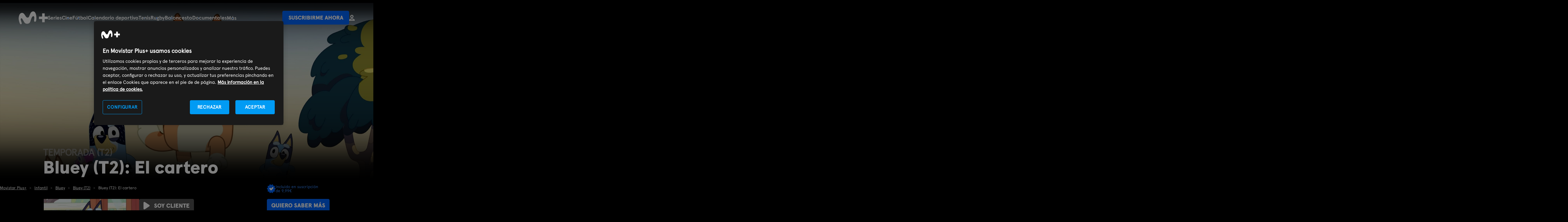

--- FILE ---
content_type: text/html; charset=UTF-8
request_url: https://www.movistarplus.es/infantil/bluey-t2/el-cartero/ficha?tipo=E&id=1932472
body_size: 19198
content:
<!DOCTYPE html>
<html lang="es">
    <head>
    <meta charset="UTF-8"/>

    <title>Bluey.  Temporada (T2). Bluey (T2): El cartero (2020) | Movistar Plus+</title>
    <link rel="icon" href="/assets/images/favicon.svg" type="image/svg+xml" />
    <link rel="apple-touch-icon" sizes="180x180" href="https://www.movistarplus.es/assets/images/favicon-180x180.png">
    <link rel="manifest" href="https://www.movistarplus.es/assets/images/manifest.json">
	  <meta name="msapplication-config" content="https://www.movistarplus.es/assets/images/browserconfig.xml">
    <link rel="mask-icon" href="https://www.movistarplus.es/assets/images/favicon.svg" color="#5bbad5">

    <link rel="search" type="application/opensearchdescription+xml" href="https://www.movistarplus.es/search.xml" title="Programación TV Movistar">

    <link rel="schema.DC" href="https://purl.org/dc/elements/1.1/" />
    <link rel="author" href="https://es-es.facebook.com/movistarplus" />
    <link rel="author" href="https://x.com/movistarplus?lang=es" />
    <link rel="author" href="https://www.youtube.com/user/plus" />
    <link rel="alternate" type="application/rss+xml" href="https://m.youtube.com/user/movistar/feed?activity_view=1" />
    <link rel="alternate" media="handheld" href="https://m.youtube.com/user/movistar/feed?activity_view=1" />
    <link rel="alternate" type="application/rss+xml" href="https://m.youtube.com/user/plus/feed?activity_view=1" />
    <link rel="alternate" media="handheld" href="https://m.youtube.com/user/plus/feed?activity_view=1" />
    

        <link rel='canonical' href='https://www.movistarplus.es/infantil/bluey-t2/el-cartero/ficha?tipo=E&id=1932472'/>

    <meta name="robots" content="All, NOODP">
<meta name="author" content="Movistar Plus+">
<meta name="owner" content="Movistar Plus+">
<meta name="medium" content="video">
<meta name="locality" content="Madrid, España">
<meta name="viewport" content="width=device-width, minimum-scale=1.0, initial-scale=1.0">
<meta name="google-site-verification" content="QN-6HDrfRCwdI_0ELWx2qPfczKXZdPoB_saL0hLTwis">
<meta name="msvalidate.01" content="BEB85D28B9BFD0AEDBD62DA096C05E87">
<meta name="yandex-verification" content="a52353b3ef8b3d30">
<meta name="clarity-site-verification" content="30256d77-62d8-43d9-9d8b-0f34137218cd">
<meta name="description" content="Bluey (T2): El cartero - Cuando mamá y papá tienen una discusión, Bluey pone a papá a escribirle una carta de amor a mamá para hacer las paces. Ahora, Bluey debe encontrar la forma de hacerle llegar la carta a mamá.">

    <script type="application/ld+json">
            {
    "name": "Bluey",
    "numberOfSeasons": 3,
    "numberOfEpisodes": 152,
    "containsSeason": {
        "@type": "TVSeason",
        "name": "Bluey (T2)",
        "episode": {
            "@type": "TVEpisode",
            "name": "El cartero",
            "description": "Cuando mamá y papá tienen una discusión, Bluey pone a papá a escribirle una carta de amor a mamá para hacer las paces. Ahora, Bluey debe encontrar la forma de hacerle llegar la carta a mamá. ",
            "datePublished": "2020",
            "url": "https://www.movistarplus.es/infantil/bluey-t2/el-cartero/ficha?tipo=E&id=1932472"
        },
        "numberOfEpisodes": 152,
        "url": "https://www.movistarplus.es/infantil/bluey-t2/ficha?tipo=E&id=1853595"
    },
    "aggregateRating": {
        "@type": "AggregateRating",
        "ratingValue": "2.8",
        "ratingCount": "153",
        "worstRating": 0,
        "bestRating": 5
    },
    "@type": "TVSeries",
    "datePublished": "2020",
    "image": "https://www.movistarplus.es/recorte/n/caratulaH/F3948489",
    "@context": "http://schema.org"
}
        </script>
                <script type="application/ld+json">
            {
    "@type": "BreadcrumbList",
    "@context": "https://schema.org",
    "itemListElement": [
        {
            "@type": "ListItem",
            "position": 1,
            "item": {
                "@type": "Thing",
                "@id": "https://www.movistarplus.es",
                "name": "Movistar Plus+"
            }
        },
        {
            "@type": "ListItem",
            "position": 2,
            "item": {
                "@type": "Thing",
                "@id": "https://www.movistarplus.es/infantil",
                "name": "Infantil"
            }
        },
        {
            "@type": "ListItem",
            "position": 3,
            "item": {
                "@type": "Thing",
                "@id": "https://www.movistarplus.es/infantil/bluey/ficha?tipo=E&id=1714343",
                "name": "Bluey"
            }
        },
        {
            "@type": "ListItem",
            "position": 4,
            "item": {
                "@type": "Thing",
                "@id": "https://www.movistarplus.es/infantil/bluey-t2/ficha?tipo=E&id=1853595",
                "name": "Bluey (T2)"
            }
        },
        {
            "@type": "ListItem",
            "position": 5,
            "item": {
                "@type": "Thing",
                "@id": "https://www.movistarplus.es/infantil/bluey-t2/el-cartero/ficha?tipo=E&id=1932472",
                "name": "Bluey (T2): El cartero"
            }
        }
    ]
}
        </script>
                            <link media="all" type="text/css" rel="stylesheet" href="https://www.movistarplus.es/assets/stylesheets/captacion/main.css?1765963158">
            <script type="text/javascript">
      // Forzar que el formulario en producción esté siempre bajo https
      if (window.location.protocol + window.location.host === "http:www.movistarplus.es") {
        window.location.replace(window.location.toString().replace("http://", "https://"));
      }
    </script>

<!-- Inicio del aviso de consentimiento de cookies de OneTrust para movistarplus.es -->

    <script src="https://cdn.cookielaw.org/scripttemplates/otSDKStub.js"  type="text/javascript" charset="UTF-8" data-domain-script="138564a8-b4fd-45d0-bed7-872ed8e6b682" ></script>
<script type="text/javascript">
function OptanonWrapper() { console.log('OptanonWrapper'); }
</script>
        <!--
    Start of global snippet: Please do not remove
    Place this snippet between the <head> and </head> tags on every page of your site.
    -->
    
    <script>
      window.dataLayer = window.dataLayer || [];
    </script>
    <!-- End of global snippet: Please do not remove -->
    <!-- Google Tag Manager -->
    <script>(function(w,d,s,l,i){w[l]=w[l]||[];w[l].push({'gtm.start':
    new Date().getTime(),event:'gtm.js'});var f=d.getElementsByTagName(s)[0],
    j=d.createElement(s),dl=l!='dataLayer'?'&l='+l:'';j.async=true;j.src='https://www.googletagmanager.com/gtm.js?id='+i+dl;f.parentNode.insertBefore(j,f);
    })(window,document,'script','dataLayer','GTM-WKKDZNV');</script>
    <!-- End Google Tag Manager -->
                        <meta property="og:title" content="Bluey.  Temporada (T2). Bluey (T2): El cartero (2020) | Movistar Plus+" />
<meta property="og:description" content="Cuando mamá y papá tienen una discusión, Bluey pone a papá a escribirle una carta de amor a mamá para hacer las paces. Ahora, Bluey debe encontrar la forma de hacerle llegar la carta a mamá." />
<meta property="og:image" content="https://www.movistarplus.es/recorte/n/caratula5/F3948489" />
<meta property="og:url" content="https://www.movistarplus.es/infantil/bluey-t2/el-cartero/ficha" />
<meta property="og:type" content="profile" />
<meta property="og:site_name" content="Movistar Plus+" />

                  
      </head>
  <body id="p7cb1e202068ff2fd93d8bfb33aa1e3c3" data-telemetry-meta="step:ficha">
                <!-- Google Tag Manager (noscript) -->
        <noscript><iframe src="https://www.googletagmanager.com/ns.html?id=GTM-WKKDZNV" height="0" width="0" style="display:none;visibility:hidden"></iframe></noscript>
        <!-- End Google Tag Manager (noscript) -->
                
    <header class="mplus-header" data-telemetry-meta="section:mplus-header">
  <div class="wrapper">
    <a class="mplus-header__logo" href="https://www.movistarplus.es">
      <svg xmlns="http://www.w3.org/2000/svg" width="102" height="45" viewBox="0 0 102 45"><title>movistarplus+</title><g fill="#FFF" fill-rule="evenodd"><path d="M11.654 5.211c-2.872.047-8.175 1.44-10.597 11.167-1.055 4.24-1.462 8.658-.558 13.915.83 4.852 2.307 9.038 3.301 11.345a10.1 10.1 0 0 0 1.285 2.135c1.18 1.466 3.146 1.372 3.97.974.9-.435 1.934-1.49 1.56-3.89-.18-1.16-.703-2.858-.997-3.803-.9-2.895-2.1-6.388-2.206-8.877-.138-3.33 1.196-3.766 2.083-3.957 1.49-.322 2.74 1.287 3.927 3.306 1.417 2.405 3.846 6.672 5.825 9.931 1.79 2.94 5.088 6.091 10.389 5.875 5.404-.222 9.385-2.248 11.436-8.63 1.536-4.774 2.582-8.344 4.267-11.995 1.935-4.204 4.517-6.453 6.694-5.765 2.02.636 2.523 2.579 2.547 5.431.022 2.523-.276 5.307-.506 7.351-.083.741-.236 2.233-.174 3.062.122 1.63.839 3.257 2.704 3.515 1.987.28 3.581-1.283 4.216-3.172.253-.742.468-1.882.582-2.687.585-4.078.737-6.821.473-10.994-.31-4.88-1.28-9.331-2.974-13.181-1.62-3.683-4.223-6.043-7.563-6.252-3.695-.23-7.936 2.181-10.16 6.858-2.051 4.313-3.693 8.74-4.688 11-1.01 2.29-2.492 3.704-4.772 3.941-2.79.29-5.192-1.704-6.952-4.542-1.535-2.474-4.576-7.186-6.202-8.77-1.529-1.486-3.275-3.346-6.91-3.29M102 18.049H90.95V7h-8.9v11.049H71v8.902h11.05V38h8.9V26.951H102z"/></g></svg>
    </a>
          <div class="mplus-header__containerMenu js-containerMenu">
        <ul  class="mplus-header__menu selected" >
<li >
  <a   href="/series/donde-ver">Series</a>
</li>
<li >
  <a   href="/cine/donde-ver">Cine</a>
</li>
<li >
  <a   href="/el-partido-movistarplus">Fútbol</a>
</li>
<li >
  <a   href="/deportes/programacion">Calendario deportivo</a>
</li>
<li >
  <a   href="/deportes/tenis/donde-ver">Tenis</a>
</li>
<li >
  <a   href="/deportes/rugby/donde-ver">Rugby</a>
</li>
<li >
  <a   href="/deportes/baloncesto/donde-ver">Baloncesto</a>
</li>
<li >
  <a   href="/documentales/donde-ver">Documentales</a>
</li>
<li >
  <a   href="https://www.movistarplus.es/infantil/donde-ver">Infantil</a>
</li>
<li >
  <a   href="/deportes">Deportes</a>
</li>
<li >
  <a   href="/entretenimiento/donde-ver">Programas</a>
</li>
<li >
  <a   href="https://www.movistarplus.es/cine/cortometraje">Cortos</a>
</li>
<li >
  <a   href="/canales">Canales</a>
</li>
<li >
  <a   href="/funcionalidades-que-incluye">Funcionalidades</a>
</li>
<li >
  <a   href="https://www.movistarplus.es/bono-cultural-joven">Bono Cultural Joven</a>
</li>
<li >
  <a   href="https://www.movistarplus.es/tarjeta-regalo">Regala M+</a>
</li>

</ul>

        
      </div>
        <ul class="mplus-header__links">
      
            <li>
        <a href="https://contratar.movistarplus.es" class="mplus-button" data-telemetry-payload="posicion:${position-of-event}">Suscribirme ahora</a>
      </li>
            <li>
        <a href="https://wl.movistarplus.es?origin=WEB#" class="mplus-button text">
          <svg width="18.794173px" height="20.137797px" viewBox="0 0 18.794173 20.137797" version="1.1" xmlns="http://www.w3.org/2000/svg" xmlns:xlink="http://www.w3.org/1999/xlink">
            <g stroke="none" stroke-width="1" fill="none" fill-rule="evenodd">
                <g transform="translate(-146.665313, -32.758836)" stroke-width="2.66937451">
                    <g transform="translate(148.000000, 34.093523)">
                        <path d="M12.018947,4.03117442 C12.018947,5.33461491 11.4010985,6.49308626 10.4421446,7.22984704 C9.76250811,7.75200925 8.91153652,8.06234883 7.98774738,8.06234883 C5.76050959,8.06234883 3.95654777,6.25839828 3.95654777,4.03117442 C3.95654777,1.80395055 5.76050959,0 7.98774738,0 C10.2149852,0 12.018947,1.80395055 12.018947,4.03117442 Z" stroke="#FFFFFF"></path>
                        <path d="M16.1247984,17.4684225 L16.1247984,16.689934 C16.1247984,15.6228749 15.6217047,14.6555157 14.8434145,14.2243808 L8.93098836,12.0935232 C7.98774738,11.7863396 8.4815234,11.6294272 7.19381008,12.0935232 C5.90609675,12.5576193 4.61838343,13.0217153 3.33067011,13.4858114 C2.87527319,13.6499379 2.19217782,13.8961277 1.28138398,14.2243808 C0.503093711,14.6555157 0,15.6228749 0,16.689934 L0,17.4684225 L3.83387756,17.4684225 L16.1247984,17.4684225 Z" stroke="#FAFAFA"></path>
                    </g>
                </g>
            </g>
          </svg>
        </a>
      </li>
    </ul>
  </div>
</header>
<main>

<section id="E1932472" class="ee" data-d2c="1" data-telemetry-meta="section_title:Bluey.%20T%28T2%29.%20Bluey%20%28T2%29%3A%20El%20cartero">
        <div class="hero-m">
            <div class="hero-image">
                <div class="wrapper">
                <div class="antetitle-image calle-guia">
                    <div class="logo-antetitle">
                    <picture>
                        <source srcset="/assets/images/movistar-plus/logo_movistarplus.svg" media="(min-width: 768px)"><img src="/assets/images/movistar-plus/logo_movistarplus.svg" alt="Logo Movistar Plus+">
                    </picture>
                    </div>
                </div>
                    <div class="enlace-especial"></div>
                    <picture>
                        <!--if IE 9 <video style="display: none;">-->
                        <source srcset="https://www.movistarplus.es/recorte/n/fanartwebm/F3897036" media="(max-width: 768px)" title="Bluey (T2): El cartero">
                        <!--if IE 9 </video>-->
                                                <img src="https://www.movistarplus.es/recorte/n/fanartweb/MPLAYDCF1932472" alt="Bluey (T2): El cartero" title="Bluey (T2): El cartero">
                    </picture>

                    <div class="title-image">
                        <div class="title-especial">
                            <p class="h-gamma">TEMPORADA (T2)</p>                                                        <h1 class="h-epsilon">Bluey (T2): El cartero</h1>
                                                                                                            </div>
                    </div>
                </div>
            </div>
        </div>
        
        <div class="mplus-breadcrumbs">
            <div class="wrapper">
                                    <ol class="breadcrumb">
    <li>
    <a href="https://www.movistarplus.es"><span>Movistar Plus+</span></a>
</li>
<li>
    <a href="https://www.movistarplus.es/infantil"><span>Infantil</span></a>
</li>
<li>
    <a href="https://www.movistarplus.es/infantil/bluey/ficha?tipo=E&id=1714343"><span>Bluey</span></a>
</li>
<li>
    <a href="https://www.movistarplus.es/infantil/bluey-t2/ficha?tipo=E&id=1853595"><span>Bluey (T2)</span></a>
</li>
<li>
    <span>Bluey (T2): El cartero</span>
</li>

</ol>

                            </div>
        </div>
        <div class="brick slab-secondary brick-divided brick-third">
            <div class="wrapper">
                <div class="g brick-content">
                    <div class="gi lap-one-third">
                        <div class="ee-info">
                                                        <div class="cover">
                                <img src="https://www.movistarplus.es/recorte/n/caratulaH/F3948489" alt="Bluey. T(T2). Bluey (T2): El cartero" title="Bluey. T(T2). Bluey (T2): El cartero">
                            </div>
                                                    </div>
                                                <div class="ee-stars">
                            <h2 class="heading light">Valoración de usuarios</h2>
                            <div class="rating-content j-stars">
    <div class="stars" data-telemetry-meta="section:content_rating">
        <a href="https://www.movistarplus.es/valoracion?p=5&elemento=1932472" title="Muy bien" class="vote-5 " rel="nofollow" data-telemetry-payload="click_text:(5)"><span>5</span></a>
        <a href="https://www.movistarplus.es/valoracion?p=4&elemento=1932472" title="Bien" class="vote-4 " rel="nofollow" data-telemetry-payload="click_text:(4)"><span>4</span></a>
        <a href="https://www.movistarplus.es/valoracion?p=3&elemento=1932472" title="Regular" class="vote-3  fill " rel="nofollow" data-telemetry-payload="click_text:(3)"><span>3</span></a>
        <a href="https://www.movistarplus.es/valoracion?p=2&elemento=1932472" title="Mal" class="vote-2  fill " rel="nofollow" data-telemetry-payload="click_text:(2)"><span>2</span></a>
        <a href="https://www.movistarplus.es/valoracion?p=1&elemento=1932472" title="Muy mal" class="vote-1  fill " rel="nofollow" data-telemetry-payload="click_text:(1)"><span>1</span></a>
    </div>
    <div class="rating-value">
        <span class="rating">3</span>
        <span class="ratingC">153</span>
        <span>votos</span>
    </div>
</div>


                        </div>
                                            </div>
                    <div class="gi lap-two-thirds">
                        <div class="ee-info-2">
                            <div class="g" data-telemetry-meta="section:content-buttons">
                                                                <div class="gi desk-one-half col1ee">
                                                                        <ul class="list-actions">
                                                                                <li><a href="https://wl.movistarplus.es/ficha?id=1932472&origin=WEB" rel="nofollow" class="button-link button-link-right"><span class="icon icon-play"></span>Soy cliente</a></li>
                                                                                
                                    </ul>
                                                                    </div>
                                <div id="c2c-sc" class="gi desk-one-half col2ee">
                                                                        
                                    
                                    <a id="enlace-captacion" href="https://contratar.movistarplus.es/" class="button sc-btn-c2c"><span id="boton-captacion">Suscribirme ahora</span></a>

                                                                                                                                                <div class="mplus-tags">
                                        <svg version="1.1" viewBox="0 0 16.032 15.926" xmlns="http://www.w3.org/2000/svg">
                                            <g fill="none" fill-rule="evenodd">
                                                <g transform="translate(-273 -733)">
                                                    <g transform="translate(273 729)">
                                                        <g transform="translate(0 4)">
                                                            <g transform="translate(-0)" fill="#0066FF">
                                                                <path d="m7.5607 14.953-1.2923 0.83831c-0.38776 0.25154-0.90602 0.14112-1.1576-0.24665-0.030959-0.047725-0.056972-0.098482-0.077634-0.15148l-0.5939-1.5234c-0.11692-0.29992-0.39551-0.5062-0.7165-0.53053l-1.5628-0.11844c-0.46088-0.034929-0.80619-0.43686-0.77126-0.89775 0.0032945-0.043471 0.0099807-0.086618 0.019998-0.12905l0.39513-1.6737c0.070989-0.30069-0.029465-0.61604-0.2613-0.82027l-1.2588-1.1089c-0.34682-0.30553-0.3803-0.83436-0.074772-1.1812 0.023323-0.026475 0.048297-0.051449 0.074772-0.074772l1.2588-1.1089c0.23183-0.20423 0.33229-0.51958 0.2613-0.82027l-0.39513-1.6737c-0.1062-0.44984 0.17237-0.9006 0.62221-1.0068 0.042429-0.010017 0.085576-0.016703 0.12905-0.019998l1.5628-0.11844c0.32099-0.024327 0.59957-0.2306 0.7165-0.53053l0.5939-1.5234c0.16788-0.43064 0.65308-0.64365 1.0837-0.47576 0.053002 0.020662 0.10376 0.046675 0.15148 0.077634l1.2923 0.83831c0.27705 0.17972 0.63387 0.17972 0.91092 0l1.2923-0.83831c0.38776-0.25154 0.90602-0.14112 1.1576 0.24665 0.030959 0.047725 0.056972 0.098482 0.077634 0.15148l0.5939 1.5234c0.11692 0.29992 0.39551 0.5062 0.7165 0.53053l1.5628 0.11844c0.46088 0.034929 0.80619 0.43686 0.77126 0.89775-0.0032945 0.043471-0.0099807 0.086618-0.019998 0.12905l-0.39513 1.6737c-0.070989 0.30069 0.029465 0.61604 0.2613 0.82027l1.2588 1.1089c0.34682 0.30553 0.3803 0.83436 0.074772 1.1812-0.023323 0.026475-0.048297 0.051449-0.074772 0.074772l-1.2588 1.1089c-0.23183 0.20423-0.33229 0.51958-0.2613 0.82027l0.39513 1.6737c0.1062 0.44984-0.17238 0.9006-0.62221 1.0068-0.042429 0.010017-0.085576 0.016703-0.12905 0.019998l-1.5628 0.11844c-0.32099 0.024326-0.59957 0.2306-0.7165 0.53053l-0.5939 1.5234c-0.16788 0.43064-0.65308 0.64365-1.0837 0.47576-0.053002-0.020662-0.10376-0.046675-0.15148-0.077634l-1.2923-0.83831c-0.27705-0.17972-0.63387-0.17972-0.91092 0z"/>
                                                            </g>
                                                            <polygon transform="translate(6.8471 8.6689) rotate(-45) translate(-6.8471 -8.6689)" points="5.6673 6.2292 8.1336 6.1758 8.0268 11.108 5.5605 11.162" fill="#fff"/>
                                                            <polygon transform="translate(9.122 8.075) rotate(-45) translate(-9.122 -8.075)" points="5.8603 6.913 12.437 6.7706 12.384 9.2369 5.8069 9.3793" fill="#fff"/>
                                                        </g>
                                                    </g>
                                                </g>
                                            </g>
                                        </svg>
                                        Incluido en suscripción de 9,99€
                                    </div>
                                                                                                        </div>
                                                            </div>
                            
                                                        <div class="pase hide"></div>
                                                        <div class="g">
                                <div class="gi desk-two-thirds">
                                                                        <div class="heading">
                                                                                <h2>Sinopsis</h2>
                                                                            </div>
                                    <div class="show-content">
                                        <div class="text show-more-height">
                                            <p>Cuando mamá y papá tienen una discusión, Bluey pone a papá a escribirle una carta de amor a mamá para hacer las paces. Ahora, Bluey debe encontrar la forma de hacerle llegar la carta a mamá. </p>
                                        </div>
                                        <p class="show-more">Ver más</p>
                                    </div>
                                                                    </div>
                                <div class="gi desk-one-third">
                                    <div class="heading">
                                        <h3>Info</h3>
                                    </div>
                                    <ul class="list-info-movie">
                                                                                                                                                                                                                                                                                                                                                                        </ul>
                                        <p>Dibujos animados</p>                                                                                <p>Australia y R.U (2020)</p>
                                                                                                                                                                                                        <div class="moral">
                                            <div class="heading">
                                                <h3>Calificación</h3>
                                            </div>
                                            <img src="/assets/images/movistar-plus/calf-tp.svg" alt="Apto para todos los públicos">
                                        </div>
                                                                            </div>
                                </div>
                            </div>
                        </div>
                    </div>
                                        <section class="brick-content">
                        <div class="list-tabs js-tabs js-tabs-dropdown">
                            <div class="g">
                                <div class="gi lap-one-third js-tabs-nav">
                                    <ul class="temporadas">
    <li >
    <a href="https://www.movistarplus.es/infantil/bluey-t1/ficha?tipo=E&id=1714344" class="reverse button-shadow">Bluey (T1)</a>
</li>

<li  class="is-active" >
    <a href="https://www.movistarplus.es/infantil/bluey-t2/ficha?tipo=E&id=1853595" class="reverse button-shadow">Bluey (T2)</a>
</li>

<li >
    <a href="https://www.movistarplus.es/infantil/bluey-t3/ficha?tipo=E&id=2133136" class="reverse button-shadow">Bluey (T3)</a>
</li>


</ul>
<div>
    <a href="https://www.movistarplus.es/infantil/bluey/ficha?tipo=E&id=1714343" class="is-link">Ver la ficha de Bluey</a>
</div>

                                </div>
                                <div class="gi lap-two-thirds js-tab-content list-episodes">
                                    <div class="js-tab " >
        <h3 class="heading">Episodios</h3>
        <div class="g">
        <ul>
            <li >
        <a href="https://www.movistarplus.es/infantil/bluey-t1/el-xilofono-magico/ficha?tipo=E&id=1717560">El xilófono mágico</a>
    </li><li >
        <a href="https://www.movistarplus.es/infantil/bluey-t1/hospital/ficha?tipo=E&id=1717561">Hospital</a>
    </li><li >
        <a href="https://www.movistarplus.es/infantil/bluey-t1/que-no-toque-el-suelo/ficha?tipo=E&id=1717562">Que no toque el suelo</a>
    </li><li >
        <a href="https://www.movistarplus.es/infantil/bluey-t1/papa-robot/ficha?tipo=E&id=1717563">Papá Robot</a>
    </li><li >
        <a href="https://www.movistarplus.es/infantil/bluey-t1/tierra-a-la-sombra/ficha?tipo=E&id=1724279">Tierra a la sombra</a>
    </li><li >
        <a href="https://www.movistarplus.es/infantil/bluey-t1/el-fin-de-semana/ficha?tipo=E&id=1717564">El fin de semana</a>
    </li><li >
        <a href="https://www.movistarplus.es/infantil/bluey-t1/barbacoa/ficha?tipo=E&id=1724280">Barbacoa</a>
    </li><li >
        <a href="https://www.movistarplus.es/infantil/bluey-t1/murcielago-de-la-fruta/ficha?tipo=E&id=1724281">Murciélago de la fruta</a>
    </li><li >
        <a href="https://www.movistarplus.es/infantil/bluey-t1/los-caballitos/ficha?tipo=E&id=1717565">Los caballitos</a>
    </li><li >
        <a href="https://www.movistarplus.es/infantil/bluey-t1/hotel/ficha?tipo=E&id=1724282">Hotel</a>
    </li><li >
        <a href="https://www.movistarplus.es/infantil/bluey-t1/la-bici/ficha?tipo=E&id=1717566">La bici</a>
    </li><li >
        <a href="https://www.movistarplus.es/infantil/bluey-t1/cesar-conejo/ficha?tipo=E&id=1724283">César Conejo</a>
    </li><li >
        <a href="https://www.movistarplus.es/infantil/bluey-t1/juego-de-espias/ficha?tipo=E&id=1724284">Juego de espías</a>
    </li><li >
        <a href="https://www.movistarplus.es/infantil/bluey-t1/para-llevar/ficha?tipo=E&id=1724285">Para llevar</a>
    </li><li >
        <a href="https://www.movistarplus.es/infantil/bluey-t1/mariposas/ficha?tipo=E&id=1823159">Mariposas</a>
    </li><li >
        <a href="https://www.movistarplus.es/infantil/bluey-t1/la-pelota-de-yoga/ficha?tipo=E&id=1717567">La pelota de Yoga</a>
    </li><li >
        <a href="https://www.movistarplus.es/infantil/bluey-t1/calipso/ficha?tipo=E&id=1823160">Calipso</a>
    </li><li >
        <a href="https://www.movistarplus.es/infantil/bluey-t1/la-doctora/ficha?tipo=E&id=1717568">La doctora</a>
    </li><li >
        <a href="https://www.movistarplus.es/infantil/bluey-t1/la-garra/ficha?tipo=E&id=1717569">La garra</a>
    </li><li >
        <a href="https://www.movistarplus.es/infantil/bluey-t1/el-mercadillo/ficha?tipo=E&id=1724286">El mercadillo</a>
    </li><li >
        <a href="https://www.movistarplus.es/infantil/bluey-t1/las-montanas-azules/ficha?tipo=E&id=1823161">Las Montañas Azules</a>
    </li><li >
        <a href="https://www.movistarplus.es/infantil/bluey-t1/la-piscina/ficha?tipo=E&id=1717570">La piscina</a>
    </li><li >
        <a href="https://www.movistarplus.es/infantil/bluey-t1/tiendas/ficha?tipo=E&id=1823162">Tiendas</a>
    </li><li >
        <a href="https://www.movistarplus.es/infantil/bluey-t1/paseo-en-carro/ficha?tipo=E&id=1717571">Paseo en carro</a>
    </li><li >
        <a href="https://www.movistarplus.es/infantil/bluey-t1/taxi/ficha?tipo=E&id=1717572">Taxi</a>
    </li><li >
        <a href="https://www.movistarplus.es/infantil/bluey-t1/la-playa/ficha?tipo=E&id=1717573">La playa</a>
    </li><li >
        <a href="https://www.movistarplus.es/infantil/bluey-t1/piratas/ficha?tipo=E&id=1724287">Piratas</a>
    </li><li >
        <a href="https://www.movistarplus.es/infantil/bluey-t1/abuelitas/ficha?tipo=E&id=1717574">Abuelitas</a>
    </li><li >
        <a href="https://www.movistarplus.es/infantil/bluey-t1/el-arroyo/ficha?tipo=E&id=1724288">El arroyo</a>
    </li><li >
        <a href="https://www.movistarplus.es/infantil/bluey-t1/hadas/ficha?tipo=E&id=1724289">Hadas</a>
    </li><li >
        <a href="https://www.movistarplus.es/infantil/bluey-t1/trabajo/ficha?tipo=E&id=1717584">Trabajo</a>
    </li><li >
        <a href="https://www.movistarplus.es/infantil/bluey-t1/tornado-y-el-viejo-perro-lobo-sabio/ficha?tipo=E&id=1823166">Tornado y el viejo perro lobo sabio</a>
    </li><li >
        <a href="https://www.movistarplus.es/infantil/bluey-t1/la-cama-elastica/ficha?tipo=E&id=1717575">La cama elástica</a>
    </li><li >
        <a href="https://www.movistarplus.es/infantil/bluey-t1/el-punto-limpio/ficha?tipo=E&id=1724290">El punto limpio</a>
    </li><li >
        <a href="https://www.movistarplus.es/infantil/bluey-t1/el-zoo/ficha?tipo=E&id=1717576">El zoo</a>
    </li><li >
        <a href="https://www.movistarplus.es/infantil/bluey-t1/mochileros/ficha?tipo=E&id=1724291">Mochileros</a>
    </li><li >
        <a href="https://www.movistarplus.es/infantil/bluey-t1/la-aventura/ficha?tipo=E&id=1823167">La aventura</a>
    </li><li >
        <a href="https://www.movistarplus.es/infantil/bluey-t1/imitaciones/ficha?tipo=E&id=1823168">Imitaciones</a>
    </li><li >
        <a href="https://www.movistarplus.es/infantil/bluey-t1/la-fiesta-del-pijama/ficha?tipo=E&id=1724292">La fiesta del pijama</a>
    </li><li >
        <a href="https://www.movistarplus.es/infantil/bluey-t1/el-bebe-prematuro/ficha?tipo=E&id=1829870">El bebé prematuro</a>
    </li><li >
        <a href="https://www.movistarplus.es/infantil/bluey-t1/mamas-y-papas/ficha?tipo=E&id=1829871">Mamás y papás</a>
    </li><li >
        <a href="https://www.movistarplus.es/infantil/bluey-t1/el-escondite/ficha?tipo=E&id=1717577">El escondite</a>
    </li><li >
        <a href="https://www.movistarplus.es/infantil/bluey-t1/acampada/ficha?tipo=E&id=1829872">Acampada</a>
    </li><li >
        <a href="https://www.movistarplus.es/infantil/bluey-t1/monte-mamaypapa/ficha?tipo=E&id=1829873">Monte Mamaypapá</a>
    </li><li >
        <a href="https://www.movistarplus.es/infantil/bluey-t1/ninos/ficha?tipo=E&id=1829874">Niños</a>
    </li><li >
        <a href="https://www.movistarplus.es/infantil/bluey-t1/ratallina/ficha?tipo=E&id=1837121">Ratallina</a>
    </li><li >
        <a href="https://www.movistarplus.es/infantil/bluey-t1/vecinas/ficha?tipo=E&id=1717578">Vecinas</a>
    </li><li >
        <a href="https://www.movistarplus.es/infantil/bluey-t1/tomar-el-pelo/ficha?tipo=E&id=1837122">Tomar el pelo</a>
    </li><li >
        <a href="https://www.movistarplus.es/infantil/bluey-t1/esparrago/ficha?tipo=E&id=1717579">Espárrago</a>
    </li><li >
        <a href="https://www.movistarplus.es/infantil/bluey-t1/shaun/ficha?tipo=E&id=1717580">Shaun</a>
    </li><li >
        <a href="https://www.movistarplus.es/infantil/bluey-t1/a-la-cama/ficha?tipo=E&id=1724293">A la cama</a>
    </li><li >
        <a href="https://www.movistarplus.es/infantil/bluey-t1/el-papa-noel-de-la-terraza/ficha?tipo=E&id=1733092">El Papá Noel de la terraza</a>
    </li>
        </ul>
                <a href="https://www.movistarplus.es/infantil/bluey-t1/ficha?tipo=E&id=1714344" class="second">Ver la ficha de Bluey (T1)</a>
            </div>
</div>
<div class="js-tab  is-active " >
        <h3 class="heading">Episodios</h3>
        <div class="g">
        <ul>
            <li >
        <a href="https://www.movistarplus.es/infantil/bluey-t2/hammerbarn/ficha?tipo=E&id=1853670">Hammerbarn</a>
    </li><li >
        <a href="https://www.movistarplus.es/infantil/bluey-t2/plumarita/ficha?tipo=E&id=1853671">Plumarita</a>
    </li><li >
        <a href="https://www.movistarplus.es/infantil/bluey-t2/modo-baile/ficha?tipo=E&id=1853672">Modo baile</a>
    </li><li >
        <a href="https://www.movistarplus.es/infantil/bluey-t2/squash/ficha?tipo=E&id=1853673">Squash</a>
    </li><li >
        <a href="https://www.movistarplus.es/infantil/bluey-t2/charadas/ficha?tipo=E&id=1853674">Charadas</a>
    </li><li >
        <a href="https://www.movistarplus.es/infantil/bluey-t2/bingo/ficha?tipo=E&id=1853675">Bingo</a>
    </li><li >
        <a href="https://www.movistarplus.es/infantil/bluey-t2/cosas-favoritas/ficha?tipo=E&id=1853676">Cosas favoritas</a>
    </li><li >
        <a href="https://www.movistarplus.es/infantil/bluey-t2/papa-nos-lleva-al-cole/ficha?tipo=E&id=1853677">Papá nos lleva al cole</a>
    </li><li >
        <a href="https://www.movistarplus.es/infantil/bluey-t2/hora-de-dormir/ficha?tipo=E&id=1853678">Hora de dormir</a>
    </li><li >
        <a href="https://www.movistarplus.es/infantil/bluey-t2/isla-alfombra/ficha?tipo=E&id=1853679">Isla Alfombra</a>
    </li><li >
        <a href="https://www.movistarplus.es/infantil/bluey-t2/peluqueras/ficha?tipo=E&id=1853680">Peluqueras</a>
    </li><li >
        <a href="https://www.movistarplus.es/infantil/bluey-t2/geco-pegajoso/ficha?tipo=E&id=1853681">Geco pegajoso</a>
    </li><li >
        <a href="https://www.movistarplus.es/infantil/bluey-t2/trenes/ficha?tipo=E&id=1886086">Trenes</a>
    </li><li >
        <a href="https://www.movistarplus.es/infantil/bluey-t2/reinas/ficha?tipo=E&id=1886087">Reinas</a>
    </li><li >
        <a href="https://www.movistarplus.es/infantil/bluey-t2/tablones/ficha?tipo=E&id=1886088">Tablones</a>
    </li><li >
        <a href="https://www.movistarplus.es/infantil/bluey-t2/ejercito/ficha?tipo=E&id=1869062">Ejército</a>
    </li><li >
        <a href="https://www.movistarplus.es/infantil/bluey-t2/restaurante-elegante/ficha?tipo=E&id=1853682">Restaurante elegante</a>
    </li><li >
        <a href="https://www.movistarplus.es/infantil/bluey-t2/festival-de-tocones/ficha?tipo=E&id=1853683">Festival de tocones</a>
    </li><li >
        <a href="https://www.movistarplus.es/infantil/bluey-t2/el-espectaculo/ficha?tipo=E&id=1886089">El espectáculo</a>
    </li><li >
        <a href="https://www.movistarplus.es/infantil/bluey-t2/cangrejo-cosquillas/ficha?tipo=E&id=1886090">Cangrejo Cosquillas</a>
    </li><li >
        <a href="https://www.movistarplus.es/infantil/bluey-t2/escapada/ficha?tipo=E&id=1886091">Escapada</a>
    </li><li >
        <a href="https://www.movistarplus.es/infantil/bluey-t2/bus/ficha?tipo=E&id=1886092">Bus</a>
    </li><li >
        <a href="https://www.movistarplus.es/infantil/bluey-t2/escuela-de-mamas/ficha?tipo=E&id=1886093">Escuela de mamás</a>
    </li><li >
        <a href="https://www.movistarplus.es/infantil/bluey-t2/a-caballito/ficha?tipo=E&id=1886094">A caballito</a>
    </li><li >
        <a href="https://www.movistarplus.es/infantil/bluey-t2/navidad-en-la-piscina/ficha?tipo=E&id=1965956">Navidad en la piscina</a>
    </li><li >
        <a href="https://www.movistarplus.es/infantil/bluey-t2/subibaja/ficha?tipo=E&id=1932462">Subibaja</a>
    </li><li >
        <a href="https://www.movistarplus.es/infantil/bluey-t2/cine/ficha?tipo=E&id=1932463">Cine</a>
    </li><li >
        <a href="https://www.movistarplus.es/infantil/bluey-t2/abuelo/ficha?tipo=E&id=1932464">Abuelo</a>
    </li><li >
        <a href="https://www.movistarplus.es/infantil/bluey-t2/la-biblioteca/ficha?tipo=E&id=1932465">La biblioteca</a>
    </li><li >
        <a href="https://www.movistarplus.es/infantil/bluey-t2/clases-de-natacion/ficha?tipo=E&id=1932466">Clases de natación</a>
    </li><li >
        <a href="https://www.movistarplus.es/infantil/bluey-t2/sacar-la-basura/ficha?tipo=E&id=1932467">Sacar la basura</a>
    </li><li >
        <a href="https://www.movistarplus.es/infantil/bluey-t2/helado/ficha?tipo=E&id=1932468">Helado</a>
    </li><li >
        <a href="https://www.movistarplus.es/infantil/bluey-t2/mulhumor/ficha?tipo=E&id=1932469">Mulhumor</a>
    </li><li >
        <a href="https://www.movistarplus.es/infantil/bluey-t2/las-dos-nineras/ficha?tipo=E&id=1932470">Las dos niñeras</a>
    </li><li >
        <a href="https://www.movistarplus.es/infantil/bluey-t2/el-juego-del-silencio/ficha?tipo=E&id=1932471">El juego del silencio</a>
    </li><li  class="is-active" >
        El cartero    </li><li >
        <a href="https://www.movistarplus.es/infantil/bluey-t2/el-cafe/ficha?tipo=E&id=1932473">El café</a>
    </li><li >
        <a href="https://www.movistarplus.es/infantil/bluey-t2/el-cono-de-muffin/ficha?tipo=E&id=1932474">El cono de Muffin</a>
    </li><li >
        <a href="https://www.movistarplus.es/infantil/bluey-t2/el-circo/ficha?tipo=E&id=1932475">El circo</a>
    </li><li >
        <a href="https://www.movistarplus.es/infantil/bluey-t2/el-viaje-por-carretera/ficha?tipo=E&id=1932476">El viaje por carretera</a>
    </li><li >
        <a href="https://www.movistarplus.es/infantil/bluey-t2/vater/ficha?tipo=E&id=1955127">Váter</a>
    </li><li >
        <a href="https://www.movistarplus.es/infantil/bluey-t2/la-tarta-de-cumpleanos/ficha?tipo=E&id=1955128">La tarta de cumpleaños</a>
    </li><li >
        <a href="https://www.movistarplus.es/infantil/bluey-t2/hacer-el-pino/ficha?tipo=E&id=1955129">Hacer el pino</a>
    </li><li >
        <a href="https://www.movistarplus.es/infantil/bluey-t2/el-helicoptero/ficha?tipo=E&id=1955130">El helicóptero</a>
    </li><li >
        <a href="https://www.movistarplus.es/infantil/bluey-t2/el-pulpo/ficha?tipo=E&id=1955131">El pulpo</a>
    </li><li >
        <a href="https://www.movistarplus.es/infantil/bluey-t2/carrera-de-bebes/ficha?tipo=E&id=1955132">Carrera de bebés</a>
    </li><li >
        <a href="https://www.movistarplus.es/infantil/bluey-t2/demasiados-juguetes/ficha?tipo=E&id=1955133">Demasiados juguetes</a>
    </li><li >
        <a href="https://www.movistarplus.es/infantil/bluey-t2/la-maquina-de-escribir/ficha?tipo=E&id=1955134">La máquina de escribir</a>
    </li><li >
        <a href="https://www.movistarplus.es/infantil/bluey-t2/la-hamburgueseria/ficha?tipo=E&id=1955135">La hamburguesería</a>
    </li><li >
        <a href="https://www.movistarplus.es/infantil/bluey-t2/pascua/ficha?tipo=E&id=1955136">Pascua</a>
    </li><li >
        <a href="https://www.movistarplus.es/infantil/bluey-t2/barquitos-de-corteza/ficha?tipo=E&id=1955137">Barquitos de corteza</a>
    </li>
        </ul>
                <a href="https://www.movistarplus.es/infantil/bluey-t2/ficha?tipo=E&id=1853595" class="second">Ver la ficha de Bluey (T2)</a>
            </div>
</div>
<div class="js-tab " >
        <h3 class="heading">Episodios</h3>
        <div class="g">
        <ul>
            <li >
        <a href="https://www.movistarplus.es/infantil/bluey-t3/la-habitacion/ficha?tipo=E&id=2133137">La habitación</a>
    </li><li >
        <a href="https://www.movistarplus.es/infantil/bluey-t3/carrera-de-obstaculos/ficha?tipo=E&id=2133138">Carrera de obstáculos</a>
    </li><li >
        <a href="https://www.movistarplus.es/infantil/bluey-t3/promesas/ficha?tipo=E&id=2133139">Promesas</a>
    </li><li >
        <a href="https://www.movistarplus.es/infantil/bluey-t3/la-tortilla/ficha?tipo=E&id=2133140">La tortilla</a>
    </li><li >
        <a href="https://www.movistarplus.es/infantil/bluey-t3/naci-ayer/ficha?tipo=E&id=2133141">Nací ayer</a>
    </li><li >
        <a href="https://www.movistarplus.es/infantil/bluey-t3/mini-bluey/ficha?tipo=E&id=2133142">Mini Bluey</a>
    </li><li >
        <a href="https://www.movistarplus.es/infantil/bluey-t3/unicorse/ficha?tipo=E&id=2133638">Unicorse</a>
    </li><li >
        <a href="https://www.movistarplus.es/infantil/bluey-t3/la-odisea-del-curri/ficha?tipo=E&id=2133639">La odisea del curri</a>
    </li><li >
        <a href="https://www.movistarplus.es/infantil/bluey-t3/magia/ficha?tipo=E&id=2133640">Magia</a>
    </li><li >
        <a href="https://www.movistarplus.es/infantil/bluey-t3/cofre/ficha?tipo=E&id=2133641">Cofre</a>
    </li><li >
        <a href="https://www.movistarplus.es/infantil/bluey-t3/corderito/ficha?tipo=E&id=2133642">Corderito</a>
    </li><li >
        <a href="https://www.movistarplus.es/infantil/bluey-t3/tareas-de-casa/ficha?tipo=E&id=2133643">Tareas de casa</a>
    </li><li >
        <a href="https://www.movistarplus.es/infantil/bluey-t3/pasa-el-paquete/ficha?tipo=E&id=2133644">Pasa el paquete</a>
    </li><li >
        <a href="https://www.movistarplus.es/infantil/bluey-t3/perfecto/ficha?tipo=E&id=2133645">Perfecto</a>
    </li><li >
        <a href="https://www.movistarplus.es/infantil/bluey-t3/exploradores/ficha?tipo=E&id=2133646">Exploradores</a>
    </li><li >
        <a href="https://www.movistarplus.es/infantil/bluey-t3/telefonos/ficha?tipo=E&id=2133647">Teléfonos</a>
    </li><li >
        <a href="https://www.movistarplus.es/infantil/bluey-t3/tarta-paulova/ficha?tipo=E&id=2133648">Tarta paulova</a>
    </li><li >
        <a href="https://www.movistarplus.es/infantil/bluey-t3/lluvia/ficha?tipo=E&id=2133649">LLuvia</a>
    </li><li >
        <a href="https://www.movistarplus.es/infantil/bluey-t3/pizzeras/ficha?tipo=E&id=2133650">Pizzeras</a>
    </li><li >
        <a href="https://www.movistarplus.es/infantil/bluey-t3/conducir/ficha?tipo=E&id=2133651">Conducir</a>
    </li><li >
        <a href="https://www.movistarplus.es/infantil/bluey-t3/tina/ficha?tipo=E&id=2134249">Tina</a>
    </li><li >
        <a href="https://www.movistarplus.es/infantil/bluey-t3/a-ver-las-ballenas/ficha?tipo=E&id=2134250">A ver las ballenas</a>
    </li><li >
        <a href="https://www.movistarplus.es/infantil/bluey-t3/charla-cara-a-cara/ficha?tipo=E&id=2134251">Charla cara a cara</a>
    </li><li >
        <a href="https://www.movistarplus.es/infantil/bluey-t3/muneco-de-trapo/ficha?tipo=E&id=2134252">Muñeco de trapo</a>
    </li><li >
        <a href="https://www.movistarplus.es/infantil/bluey-t3/cuento-de-hadas/ficha?tipo=E&id=2134253">Cuento de hadas</a>
    </li><li >
        <a href="https://www.movistarplus.es/infantil/bluey-t3/suciedad/ficha?tipo=E&id=3130815">Suciedad</a>
    </li><li >
        <a href="https://www.movistarplus.es/infantil/bluey-t3/criquet/ficha?tipo=E&id=3297275">Críquet</a>
    </li><li >
        <a href="https://www.movistarplus.es/infantil/bluey-t3/el-nino-tortuga/ficha?tipo=E&id=3130817">El niño tortuga</a>
    </li><li >
        <a href="https://www.movistarplus.es/infantil/bluey-t3/pijamas/ficha?tipo=E&id=3130819">Pijamas</a>
    </li><li >
        <a href="https://www.movistarplus.es/infantil/bluey-t3/los-comerciantes/ficha?tipo=E&id=3130821">Los comerciantes</a>
    </li><li >
        <a href="https://www.movistarplus.es/infantil/bluey-t3/yayamovil/ficha?tipo=E&id=3130823">Yayamóvil</a>
    </li><li >
        <a href="https://www.movistarplus.es/infantil/bluey-t3/el-espacio/ficha?tipo=E&id=3130825">El espacio</a>
    </li><li >
        <a href="https://www.movistarplus.es/infantil/bluey-t3/casita/ficha?tipo=E&id=3297277">Casita</a>
    </li><li >
        <a href="https://www.movistarplus.es/infantil/bluey-t3/estatuas-musicales/ficha?tipo=E&id=3130827">Estatuas musicales</a>
    </li><li >
        <a href="https://www.movistarplus.es/infantil/bluey-t3/cuentos/ficha?tipo=E&id=3130829">Cuentos</a>
    </li><li >
        <a href="https://www.movistarplus.es/infantil/bluey-t3/marionetas/ficha?tipo=E&id=3130831">Marionetas</a>
    </li><li >
        <a href="https://www.movistarplus.es/infantil/bluey-t3/ejercicio/ficha?tipo=E&id=3297282">Ejercicio</a>
    </li><li >
        <a href="https://www.movistarplus.es/infantil/bluey-t3/pajaro-palo/ficha?tipo=E&id=3297284">Pájaro Palo</a>
    </li><li >
        <a href="https://www.movistarplus.es/infantil/bluey-t3/relajarse/ficha?tipo=E&id=3166392">Relajarse</a>
    </li><li >
        <a href="https://www.movistarplus.es/infantil/bluey-t3/presentacion/ficha?tipo=E&id=3297287">Presentación</a>
    </li><li >
        <a href="https://www.movistarplus.es/infantil/bluey-t3/las-chicas-del-bosque/ficha?tipo=E&id=3297289">Las chicas del bosque</a>
    </li><li >
        <a href="https://www.movistarplus.es/infantil/bluey-t3/la-gran-final/ficha?tipo=E&id=3130833">La gran final</a>
    </li><li >
        <a href="https://www.movistarplus.es/infantil/bluey-t3/la-tienda-de-las-teles/ficha?tipo=E&id=3297312">La tienda de las teles</a>
    </li><li >
        <a href="https://www.movistarplus.es/infantil/bluey-t3/dragon/ficha?tipo=E&id=3297314">Dragón</a>
    </li><li >
        <a href="https://www.movistarplus.es/infantil/bluey-t3/pista-de-agua/ficha?tipo=E&id=3297316">Pista de agua</a>
    </li><li >
        <a href="https://www.movistarplus.es/infantil/bluey-t3/el-cesto-fantasma/ficha?tipo=E&id=3297318">El cesto fantasma</a>
    </li><li >
        <a href="https://www.movistarplus.es/infantil/bluey-t3/sorpresa/ficha?tipo=E&id=3297320">¡Sorpresa!</a>
    </li><li >
        <a href="https://www.movistarplus.es/infantil/bluey-t3/besito/ficha?tipo=E&id=3297472">Besito</a>
    </li><li >
        <a href="https://www.movistarplus.es/infantil/bluey-t3/asamblea-familiar/ficha?tipo=E&id=3297470">Asamblea familiar</a>
    </li>
        </ul>
                <a href="https://www.movistarplus.es/infantil/bluey-t3/ficha?tipo=E&id=2133136" class="second">Ver la ficha de Bluey (T3)</a>
            </div>
</div>

                                </div>
                            </div>
                        </div>
                    </section>
                                                            <div class="pattern-content">
    <div class="horizonal-slide gallery-slide js-slick  js-gallery-ajax ">
    <div class="slide">
	<a rel="nofollow" href="https://www.movistarplus.es/detalle?tipo=n&id=F3948489&p=1" class="gallery-item  js-gallery-item">
				<div class="gallery-image">
			<img  id="iF3948489"  src="https://www.movistarplus.es/recorte/n/galeria/F3948489" alt="Imagen de Bluey (T2): El cartero - 1" title="Imagen de Bluey (T2): El cartero - 1" />		</div>
					
	</a>
</div><div class="slide">
	<a rel="nofollow" href="https://www.movistarplus.es/detalle?tipo=n&id=MPLAYDCT1932472&p=1" class="gallery-item  js-gallery-item">
				<div class="gallery-image">
			<img  id="iMPLAYDCT1932472"  src="https://www.movistarplus.es/recorte/n/galeria/MPLAYDCT1932472" alt="Imagen de Bluey (T2): El cartero - 2" title="Imagen de Bluey (T2): El cartero - 2" />		</div>
					
	</a>
</div><div class="slide">
	<a rel="nofollow" href="https://www.movistarplus.es/detalle?tipo=n&id=MPLAYDCP1932472&p=1" class="gallery-item  js-gallery-item">
				<div class="gallery-image">
			<img  id="iMPLAYDCP1932472"  src="https://www.movistarplus.es/recorte/n/galeria/MPLAYDCP1932472" alt="Imagen de Bluey (T2): El cartero - 3" title="Imagen de Bluey (T2): El cartero - 3" />		</div>
					
	</a>
</div><div class="slide">
	<a rel="nofollow" href="https://www.movistarplus.es/detalle?tipo=n&id=MPLAYDCD1932472&p=1" class="gallery-item  js-gallery-item">
				<div class="gallery-image">
			<img  id="iMPLAYDCD1932472"  src="https://www.movistarplus.es/recorte/n/galeria/MPLAYDCD1932472" alt="Imagen de Bluey (T2): El cartero - 4" title="Imagen de Bluey (T2): El cartero - 4" />		</div>
					
	</a>
</div><div class="slide">
	<a rel="nofollow" href="https://www.movistarplus.es/detalle?tipo=n&id=M1610855V1932472&p=1" class="gallery-item  js-gallery-item">
				<div class="gallery-image">
			<img  id="iM1610855V1932472"  src="https://www.movistarplus.es/recorte/n/galeria/M1610855V1932472" alt="Imagen de Bluey (T2): El cartero - 5" title="Imagen de Bluey (T2): El cartero - 5" />		</div>
					
	</a>
</div><div class="slide">
	<a rel="nofollow" href="https://www.movistarplus.es/detalle?tipo=n&id=M1232309H1932472&p=1" class="gallery-item  js-gallery-item">
				<div class="gallery-image">
			<img  id="iM1232309H1932472"  src="https://www.movistarplus.es/recorte/n/galeria/M1232309H1932472" alt="Imagen de Bluey (T2): El cartero - 6" title="Imagen de Bluey (T2): El cartero - 6" />		</div>
					
	</a>
</div>
    </div></div>
                                                            <section class="mplus-collection mplus-collection__grid     mplus-collection__grid--vertical"  id="m69706db33c7c79.73840043" data-acd-id="69706db33c7c79.73840043"  data-telemetry-meta="section:mplus-collection;section_title:Contenido%20relacionado"  >
	<div  id="a69706db33c7c79.73840043"  class="anchor" ></div>
		<!-- TODO: Poner la parte del header aquí -->
	<div class="wrapper">
		<div class="section-header">
      <h2 class="section-header__title">Contenido relacionado</h2>
    </div>
<div class="mplus-collection__content ">
  <ul>
    <li class="">
    <a class="mplus-collection__image" href="https://www.movistarplus.es/infantil/la-casa-de-mickey-mouse-plus/ficha?tipo=E&id=4048341" title="">
    <img loading="lazy" src="https://www.movistarplus.es/recorte/n/mod_de_v/F4398651?od[]=Z1V:DISNEYJ_V" alt="La casa de Mickey Mouse+"  title="La casa de Mickey Mouse+">
  </a>
    <div class="mplus-collection__title">
    <a href="https://www.movistarplus.es/infantil/la-casa-de-mickey-mouse-plus/ficha?tipo=E&id=4048341" title="">
                  La casa de Mickey Mouse+
    </a>
  </div>
    <a class="mplus-collection__title-seo" href="https://www.movistarplus.es/infantil/la-casa-de-mickey-mouse-plus/ficha?tipo=E&id=4048341">La casa de Mickey Mouse+</a>      </li><li class="">
    <a class="mplus-collection__image" href="https://www.movistarplus.es/infantil/superkitties/ficha?tipo=E&id=3030659" title="">
    <img loading="lazy" src="https://www.movistarplus.es/recorte/n/mod_de_v/F4447839?od[]=Z1V:DISNEYJ_V" alt="SuperKitties"  title="SuperKitties">
  </a>
    <div class="mplus-collection__title">
    <a href="https://www.movistarplus.es/infantil/superkitties/ficha?tipo=E&id=3030659" title="">
                  SuperKitties
    </a>
  </div>
    <a class="mplus-collection__title-seo" href="https://www.movistarplus.es/infantil/superkitties/ficha?tipo=E&id=3030659">SuperKitties</a>      </li><li class="">
    <a class="mplus-collection__image" href="https://www.movistarplus.es/infantil/una-casa-de-locos/ficha?tipo=E&id=1284328" title="">
    <img loading="lazy" src="https://www.movistarplus.es/recorte/n/mod_de_v/F4438385?od[]=Z1V:NICK_V" alt="Una casa de locos"  title="Una casa de locos">
  </a>
    <div class="mplus-collection__title">
    <a href="https://www.movistarplus.es/infantil/una-casa-de-locos/ficha?tipo=E&id=1284328" title="">
                  Una casa de locos
    </a>
  </div>
    <a class="mplus-collection__title-seo" href="https://www.movistarplus.es/infantil/una-casa-de-locos/ficha?tipo=E&id=1284328">Una casa de locos</a>      </li><li class="">
    <a class="mplus-collection__image" href="https://www.movistarplus.es/entretenimiento/las-aventuras-del-gato-con-botas/ficha?tipo=E&id=1259341" title="">
    <img loading="lazy" src="https://www.movistarplus.es/recorte/n/mod_de_v/F3912868?od[]=Z1V:UNIVERSA_V" alt="Las aventuras del Gato con Botas"  title="Las aventuras del Gato con Botas">
  </a>
    <div class="mplus-collection__title">
    <a href="https://www.movistarplus.es/entretenimiento/las-aventuras-del-gato-con-botas/ficha?tipo=E&id=1259341" title="">
                  Las aventuras del Gato con Botas
    </a>
  </div>
    <a class="mplus-collection__title-seo" href="https://www.movistarplus.es/entretenimiento/las-aventuras-del-gato-con-botas/ficha?tipo=E&id=1259341">Las aventuras del Gato con Botas</a>      </li><li class="">
    <a class="mplus-collection__image" href="https://www.movistarplus.es/infantil/cachorros-a-la-obra/ficha?tipo=E&id=3184835" title="">
    <img loading="lazy" src="https://www.movistarplus.es/recorte/n/mod_de_v/F4442424?od[]=Z1V:DISNEYJ_V" alt="¡Cachorros a la obra!"  title="¡Cachorros a la obra!">
  </a>
    <div class="mplus-collection__title">
    <a href="https://www.movistarplus.es/infantil/cachorros-a-la-obra/ficha?tipo=E&id=3184835" title="">
                  ¡Cachorros a la obra!
    </a>
  </div>
    <a class="mplus-collection__title-seo" href="https://www.movistarplus.es/infantil/cachorros-a-la-obra/ficha?tipo=E&id=3184835">¡Cachorros a la obra!</a>      </li><li class="">
    <a class="mplus-collection__image" href="https://www.movistarplus.es/infantil/viva-el-rey-julien/ficha?tipo=E&id=1587910" title="">
    <img loading="lazy" src="https://www.movistarplus.es/recorte/n/mod_de_v/F4343308?od[]=Z1V:UNIVERSA_V" alt="Viva el Rey Julien"  title="Viva el Rey Julien">
  </a>
    <div class="mplus-collection__title">
    <a href="https://www.movistarplus.es/infantil/viva-el-rey-julien/ficha?tipo=E&id=1587910" title="">
                  Viva el Rey Julien
    </a>
  </div>
    <a class="mplus-collection__title-seo" href="https://www.movistarplus.es/infantil/viva-el-rey-julien/ficha?tipo=E&id=1587910">Viva el Rey Julien</a>      </li><li class="">
    <a class="mplus-collection__image" href="https://www.movistarplus.es/infantil/patricio-es-la-estrella/ficha?tipo=E&id=2066858" title="">
    <img loading="lazy" src="https://www.movistarplus.es/recorte/n/mod_de_v/F4386128?od[]=Z1V:NICK_V" alt="Patricio es la estrella"  title="Patricio es la estrella">
  </a>
    <div class="mplus-collection__title">
    <a href="https://www.movistarplus.es/infantil/patricio-es-la-estrella/ficha?tipo=E&id=2066858" title="">
                  Patricio es la estrella
    </a>
  </div>
    <a class="mplus-collection__title-seo" href="https://www.movistarplus.es/infantil/patricio-es-la-estrella/ficha?tipo=E&id=2066858">Patricio es la estrella</a>      </li><li class="">
    <a class="mplus-collection__image" href="https://www.movistarplus.es/entretenimiento/el-amanecer-de-los-croods/ficha?tipo=E&id=1414611" title="">
    <img loading="lazy" src="https://www.movistarplus.es/recorte/n/mod_de_v/F3919424?od[]=Z1V:UNIVERSA_V" alt="El amanecer de los Croods"  title="El amanecer de los Croods">
  </a>
    <div class="mplus-collection__title">
    <a href="https://www.movistarplus.es/entretenimiento/el-amanecer-de-los-croods/ficha?tipo=E&id=1414611" title="">
                  El amanecer de los Croods
    </a>
  </div>
    <a class="mplus-collection__title-seo" href="https://www.movistarplus.es/entretenimiento/el-amanecer-de-los-croods/ficha?tipo=E&id=1414611">El amanecer de los Croods</a>      </li><li class="">
    <a class="mplus-collection__image" href="https://www.movistarplus.es/infantil/robogobo/ficha?tipo=E&id=3957848" title="">
    <img loading="lazy" src="https://www.movistarplus.es/recorte/n/mod_de_v/F4442428?od[]=Z1V:DISNEYJ_V" alt="Robogobo"  title="Robogobo">
  </a>
    <div class="mplus-collection__title">
    <a href="https://www.movistarplus.es/infantil/robogobo/ficha?tipo=E&id=3957848" title="">
                  Robogobo
    </a>
  </div>
    <a class="mplus-collection__title-seo" href="https://www.movistarplus.es/infantil/robogobo/ficha?tipo=E&id=3957848">Robogobo</a>      </li><li class="">
    <a class="mplus-collection__image" href="https://www.movistarplus.es/entretenimiento/el-show-del-sr-peabody-y-sherman/ficha?tipo=E&id=1355975" title="">
    <img loading="lazy" src="https://www.movistarplus.es/recorte/n/mod_de_v/F4426384?od[]=Z1V:UNIVERSA_V" alt="El show del Sr. Peabody y Sherman"  title="El show del Sr. Peabody y Sherman">
  </a>
    <div class="mplus-collection__title">
    <a href="https://www.movistarplus.es/entretenimiento/el-show-del-sr-peabody-y-sherman/ficha?tipo=E&id=1355975" title="">
                  El show del Sr. Peabody y Sherman
    </a>
  </div>
    <a class="mplus-collection__title-seo" href="https://www.movistarplus.es/entretenimiento/el-show-del-sr-peabody-y-sherman/ficha?tipo=E&id=1355975">El show del Sr. Peabody y Sherman</a>      </li><li class="">
    <a class="mplus-collection__image" href="https://www.movistarplus.es/infantil/tibucan/ficha?tipo=E&id=1969172" title="">
    <img loading="lazy" src="https://www.movistarplus.es/recorte/n/mod_de_v/MNICKP4176426" alt="Tibucán"  title="Tibucán">
  </a>
    <div class="mplus-collection__title">
    <a href="https://www.movistarplus.es/infantil/tibucan/ficha?tipo=E&id=1969172" title="">
                  Tibucán
    </a>
  </div>
    <a class="mplus-collection__title-seo" href="https://www.movistarplus.es/infantil/tibucan/ficha?tipo=E&id=1969172">Tibucán</a>      </li><li class="">
    <a class="mplus-collection__image" href="https://www.movistarplus.es/infantil/disney-junior-mickey-mouse-funhouse/ficha?tipo=E&id=1952721" title="">
    <img loading="lazy" src="https://www.movistarplus.es/recorte/n/mod_de_v/F4159013" alt="Disney Junior Mickey Mouse Funhouse"  title="Disney Junior Mickey Mouse Funhouse">
  </a>
    <div class="mplus-collection__title">
    <a href="https://www.movistarplus.es/infantil/disney-junior-mickey-mouse-funhouse/ficha?tipo=E&id=1952721" title="">
                  Disney Junior Mickey Mouse Funhouse
    </a>
  </div>
    <a class="mplus-collection__title-seo" href="https://www.movistarplus.es/infantil/disney-junior-mickey-mouse-funhouse/ficha?tipo=E&id=1952721">Disney Junior Mickey Mouse Funhouse</a>      </li>
  </ul>
</div>




	</div>
</section>
                                    </div>
            </div>
    </section>



</main>
<footer class="mplus-footer" data-telemetry-meta="section:mplus-footer">
  <div class="wrapper">
        <div class="mplus-footer__row " data-telemetry-payload="section_title:${section_title}">
      <div class="mplus-footer__links   selected ">
<div class="mplus-footer__column  selected" data-telemetry-meta="section_title:Secciones">
		<p class="mplus-footer__title">
				Secciones
			</p>
				<ul>
				<li >
      <a   href="https://www.movistarplus.es/cine">Cine</a>
  </li>
<li >
      <a   href="https://www.movistarplus.es/cine/originales">Cine Original M+</a>
  </li>
<li >
      <a   href="https://www.movistarplus.es/cine/espanol">Cine Español</a>
  </li>
<li >
      <a   href="https://www.movistarplus.es/cine/comedia">Cine Comedia</a>
  </li>
<li >
      <a   href="https://www.movistarplus.es/cine/accion">Cine Acción</a>
  </li>
<li >
      <a   href="https://www.movistarplus.es/cine/cortometraje">Cortos</a>
  </li>
<li >
      <a   href="https://www.movistarplus.es/infantil/peliculas">Películas Infantiles</a>
  </li>
<li >
      <a   href="https://www.movistarplus.es/series">Series</a>
  </li>
<li >
      <a   href="https://www.movistarplus.es/series/originales">Series Originales M+</a>
  </li>
<li >
      <a   href="https://www.movistarplus.es/series/romantica">Series Románticas</a>
  </li>
<li >
      <a   href="https://www.movistarplus.es/series/policiacas">Series Policiacas</a>
  </li>
<li >
      <a   href="https://www.movistarplus.es/series/comedia">Series Comedia</a>
  </li>
<li >
      <a   href="https://www.movistarplus.es/series/crimen">Series Crimen</a>
  </li>
<li >
      <a   href="https://www.movistarplus.es/documentales">Documentales</a>
  </li>
<li >
      <a   href="https://www.movistarplus.es/entretenimiento">Entretenimiento</a>
  </li>

		</ul>
	</div>

<div class="mplus-footer__column  selected" data-telemetry-meta="section_title:Contenido Destacado">
		<p class="mplus-footer__title">
				Contenido Destacado
			</p>
				<ul>
				<li >
      <a   href="https://www.movistarplus.es/cine/sirat">Sirat</a>
  </li>
<li >
      <a   href="https://www.movistarplus.es/cine/la-infiltrada/ficha?tipo=E&id=3112147">La infiltrada</a>
  </li>
<li >
      <a   href="https://www.movistarplus.es/cine/conclave/ficha?tipo=E&id=3862917">Cónclave</a>
  </li>
<li >
      <a   href="https://www.movistarplus.es/cine/la-sustancia/ficha?tipo=E&id=3480927">La sustancia</a>
  </li>
<li >
      <a   href="https://www.movistarplus.es/cine/los-pecadores/ficha?tipo=E&id=3956118">Los pecadores</a>
  </li>
<li >
      <a   href="https://www.movistarplus.es/series/outlander/ficha?tipo=E&id=1222333">Outlander</a>
  </li>
<li >
      <a   href="https://www.movistarplus.es/series/anatomia-de-un-instante/ficha?tipo=E&id=3172440">Anatomía de un instante</a>
  </li>
<li >
      <a   href="https://www.movistarplus.es/series/el-turco">El turco</a>
  </li>
<li >
      <a   href="https://www.movistarplus.es/series/poquita-fe/ficha?tipo=E&id=1672261">Poquita fe</a>
  </li>
<li >
      <a   href="https://www.movistarplus.es/series/marbella/ficha?tipo=E&id=1919480">Marbella</a>
  </li>
<li >
      <a   href="https://www.movistarplus.es/premios/globos-de-oro">Globos de Oro 2026</a>
  </li>
<li >
      <a   href="https://www.movistarplus.es/premios/emmy">Premios Emmy</a>
  </li>
<li >
      <a   href="https://www.movistarplus.es/infantil/dibujos-animados">Dibujos animados</a>
  </li>
<li >
      <a   href="https://www.movistarplus.es/entretenimiento/programas-deportivos">Programas Deportivos</a>
  </li>
<li >
      <a   href="https://www.movistarplus.es/entretenimiento/caza-y-pesca">Caza y Pesca</a>
  </li>

		</ul>
	</div>

<div class="mplus-footer__column  selected" data-telemetry-meta="section_title:Deporte">
		<p class="mplus-footer__title">
				Deporte
			</p>
				<ul>
				<li >
      <a   href="https://www.movistarplus.es/deportes/futbol">Fútbol</a>
  </li>
<li >
      <a   href="https://www.movistarplus.es/deportes/futbol/champions-league">Champions League</a>
  </li>
<li >
      <a   href="/deportes/futbol/la-liga-ea-sports">LALIGA EA SPORTS</a>
  </li>
<li >
      <a   href="/deportes/futbol/premier-league">Premier League</a>
  </li>
<li >
      <a   href="https://www.movistarplus.es/deportes/programa/el-dia-despues/ficha?tipo=E&id=843532">El Día Después</a>
  </li>
<li >
      <a   href="https://www.movistarplus.es/deportes/programa/universo-valdano/ficha?tipo=E&id=1269573">Universo Valdano</a>
  </li>
<li >
      <a   href="https://www.movistarplus.es/deportes/baloncesto">Baloncesto</a>
  </li>
<li >
      <a   href="https://www.movistarplus.es/deportes/tenis">Tenis</a>
  </li>
<li >
      <a   href="https://www.movistarplus.es/deportes/rugby">Rugby</a>
  </li>
<li >
      <a   href="https://www.movistarplus.es/documentales/topuria-matador/ficha?tipo=E&id=3375866">Topuria: Matador</a>
  </li>
<li >
      <a   href="https://www.movistarplus.es/deportes/deportes-contacto">Deportes de contacto</a>
  </li>
<li >
      <a   href="https://www.movistarplus.es/deportes/eurosport">Eurosport</a>
  </li>
<li >
      <a   href="https://www.movistarplus.es/deportes/snooker">Snooker</a>
  </li>
<li >
      <a   href="https://www.movistarplus.es/deportes/programacion">Calendario Deportivo</a>
  </li>
<li >
      <a   href="https://www.movistarplus.es/deportes/programacion/partidos-hoy">Partidos hoy</a>
  </li>

		</ul>
	</div>

<div class="mplus-footer__column  selected" data-telemetry-meta="section_title:Movistar Plus+">
		<p class="mplus-footer__title">
				Movistar Plus+
			</p>
				<ul>
				<li >
      <a   href="https://ver.movistarplus.es/login">Ver Movistar Plus+</a>
  </li>
<li >
      <a   href="https://www.movistarplus.es/funcionalidades-que-incluye">Funcionalidades</a>
  </li>
<li >
      <a   href="https://www.movistarplus.es/bono-cultural-joven">Bono Cultural Joven</a>
  </li>
<li >
      <a   href="https://contratar.movistarplus.es/cliente-suscripcion/">Área Cliente</a>
  </li>
<li >
      <a   href="https://www.movistarplus.es/legal">Condiciones Generales</a>
  </li>
<li >
      <a   href="https://www.movistarplus.es/preguntas-frecuentes">Preguntas frecuentes</a>
  </li>
<li >
      <a   href="https://www.movistarplus.es/ayuda/5s">Movistar Plus+ 5S</a>
  </li>
<li >
      <a   href="https://www.movistarplus.es/codigoetico">Código ético</a>
  </li>
<li >
      <a   href="https://www.movistarplus.es/tarifas/paquetes-tv">Contratar Movistar Plus+</a>
  </li>
<li >
      <a   href="https://www.movistarplus.es/tarifas">Tarifas</a>
  </li>
<li >
      <a   href="https://www.movistarplus.es/tarifas/clientes-O2">Tarifa O2</a>
  </li>
<li >
      <a   href="https://www.movistarplus.es/tarifas/tarifa-anual">Nueva Tarifa Anual</a>
  </li>
<li >
      <a   href="https://www.movistarplus.es/tarjeta-regalo">Tarjetas regalo</a>
  </li>
<li >
      <a   href="https://www.movistarplus.es/comunicacion/">Comunicación</a>
  </li>
<li >
      <a   href="https://www.movistarplus.es/programacion-tv">Programación</a>
  </li>

		</ul>
	</div>

<div class="mplus-footer__column  selected" data-telemetry-meta="section_title:¿Tienes alguna duda?">
		<p class="mplus-footer__title">
				¿Tienes alguna duda?
			</p>
				<ul>
				<li >
      <a   href="https://ayuda.movistarplus.es/s/?help_source=www"><img alt="" title="" src="https://www.movistarplus.es/recorte/e/original/fd8f4fda948f25d8b187a321e838c020">Ayuda</a>
  </li>

		</ul>
	</div>


</div>

    </div>
        <div class="mplus-footer__row mplus-footer__row--bottom">
      <div class="mplus-footer__column">
        <div class="mplus-footer__logo">
          <svg width="99px" height="24px" viewBox="0 0 99 24" version="1.1" xmlns="http://www.w3.org/2000/svg"
            xmlns:xlink="http://www.w3.org/1999/xlink">
            <g id="tienda" stroke="none" stroke-width="1" fill="none" fill-rule="evenodd">
              <g id="Medium-Copy-17" transform="translate(-117.000000, -7147.000000)" fill="#FFFFFF"
                fill-rule="nonzero">
                <g id="Group-21" transform="translate(-2.000000, 6759.000000)">
                  <g id="isotype-text" transform="translate(119.000000, 388.000000)">
                    <path
                      d="M3.54623813,7.16410201 C5.50447904,7.16338934 7.09177071,5.56006788 7.09247626,3.58205101 C7.09177071,1.60403414 5.50447904,0.000712670533 3.54623813,0 C1.58799721,0.000712670533 0.000705545346,1.60403414 0,3.58205101 C0.000705545346,5.56006788 1.58799721,7.16338934 3.54623813,7.16410201 Z M11.8793864,7.16410201 C13.8376273,7.16338934 15.424919,5.56006788 15.4256245,3.58205101 C15.4249188,1.6037821 13.8372377,0.000356316435 11.8787472,0 C9.92050627,0.000712670533 8.3332146,1.60403414 8.33250906,3.58205101 C8.3332146,5.56006788 9.92050627,7.16338934 11.8787472,7.16410201 L11.8793864,7.16410201 Z M23.7587728,3.58205101 C23.7580672,5.56006788 22.1707755,7.16338934 20.2125346,7.16410201 C18.2542937,7.16338934 16.667002,5.56006788 16.6662965,3.58205101 C16.667002,1.60403414 18.2542937,0.000712670533 20.2125346,0 C22.1707755,0.000712670533 23.7580672,1.60403414 23.7587728,3.58205101 L23.7587728,3.58205101 Z M11.8787472,15.582051 C13.8369881,15.5813383 15.4242798,13.9780169 15.4249853,12 C15.4242798,10.0219831 13.8369881,8.41866166 11.8787472,8.41794899 C9.92050627,8.41866166 8.3332146,10.0219831 8.33250906,12 C8.3332146,13.9780169 9.92050627,15.5813383 11.8787472,15.582051 L11.8787472,15.582051 Z M15.4249853,20.417949 C15.4242798,22.3959659 13.8369881,23.9992873 11.8787472,24 C9.92050627,23.9992873 8.3332146,22.3959659 8.33250906,20.417949 C8.3332146,18.4399321 9.92050627,16.8366107 11.8787472,16.835898 C13.8369881,16.8366107 15.4242798,18.4399321 15.4249853,20.417949 L15.4249853,20.417949 Z M81.2119213,9.0765092 C81.8443134,9.06154114 82.3492474,8.53941661 82.3492474,7.90046271 C82.3492474,7.26150881 81.8443134,6.73938429 81.2119213,6.72441623 C80.7894574,6.71441695 80.3947785,6.93635749 80.1806372,7.30434018 C79.9664958,7.67232288 79.9664958,8.12860255 80.1806372,8.49658524 C80.3947785,8.86456794 80.7894574,9.08650848 81.2119213,9.0765092 L81.2119213,9.0765092 Z M57.9715334,12.1484989 L56.6343433,12.1484989 L56.6343433,10.2412569 L57.9715334,10.2412569 L57.9715334,9.04810072 C57.9715334,7.84009469 58.7430383,7.06079845 59.9389668,7.06079845 L61.6705384,7.06079845 L61.6705384,8.80985688 L60.4893113,8.80985688 C60.2647996,8.80381445 60.0602865,8.93955868 59.9766792,9.15011299 C59.9495899,9.21841026 59.9365414,9.29156092 59.9383276,9.36511353 L59.9383276,10.2399656 L61.6698992,10.2399656 L61.6698992,12.1472076 L59.9383276,12.1472076 L59.9383276,18.3473582 L57.9708942,18.3473582 L57.9721725,12.1472076 L57.9715334,12.1484989 Z M28.017071,9.20757559 L31.3178593,9.20757559 L31.3178593,18.3473582 L33.3632742,18.3473582 L33.3632742,9.20757559 L36.6730112,9.20757559 L36.6730112,7.22156462 L28.017071,7.22156462 L28.017071,9.20757559 Z M39.8785599,18.5068331 C42.4116785,18.5068331 43.4030655,16.5995911 43.5762866,15.9636285 L41.5308717,15.9636285 C41.3736304,16.2974282 40.8073062,16.8378349 39.8785599,16.8378349 C38.7606128,16.8378349 37.9271063,16.0591843 37.7538852,14.9305929 L43.7335279,14.9305929 L43.7654875,14.7078446 C43.7932559,14.5183705 43.8090546,14.327303 43.8127877,14.1358011 C43.8127877,11.8308404 42.0812161,10.0830733 39.8785599,10.0830733 C37.5186625,10.0830733 35.7870909,11.8308404 35.7870909,14.295276 C35.7870909,16.7597116 37.5186625,18.5074787 39.8785599,18.5074787 L39.8785599,18.5068331 Z M39.8785599,11.7520715 C40.9952287,11.7520715 41.6727724,12.5462176 41.8459934,13.5798988 L37.7545244,13.5798988 C37.9903863,12.5462176 38.6832706,11.7520715 39.8791991,11.7520715 L39.8785599,11.7520715 Z M44.9920973,7.22221027 L46.9595307,7.22221027 L46.9595307,18.3480039 L44.9920973,18.3480039 L44.9920973,7.22156462 L44.9920973,7.22221027 Z M52.2283918,18.5061875 C54.7627887,18.5061875 55.7535365,16.5989454 55.9267576,15.9629829 L53.8807035,15.9629829 C53.7234622,16.2967825 53.157138,16.8371893 52.2283918,16.8371893 C51.111723,16.8371893 50.2769381,16.0585387 50.103717,14.9299473 L56.0839989,14.9299473 L56.1146801,14.707199 C56.1428046,14.5180243 56.1581452,14.3269127 56.1619803,14.1351555 C56.1619803,11.8301948 54.4316871,10.0824276 52.2277526,10.0824276 C49.8678551,10.0824276 48.1369227,11.8301948 48.1369227,14.2946304 C48.1369227,16.759066 49.8672159,18.5068331 52.2277526,18.5068331 L52.2283918,18.5061875 Z M52.2283918,11.7514258 C53.3463388,11.7514258 54.0226042,12.5455719 54.1958252,13.5792532 L50.1043562,13.5792532 C50.3408573,12.5455719 51.0331024,11.7514258 52.2290309,11.7514258 L52.2283918,11.7514258 Z M66.0560358,18.5113526 C68.4159333,18.5113526 70.1475049,16.7635855 70.1475049,14.2991499 C70.1475049,11.8301948 68.4159333,10.0869472 66.0560358,10.0869472 C63.6961384,10.0869472 61.9645668,11.8398795 61.9645668,14.2991499 C61.9645668,16.7584203 63.6961384,18.5113526 66.0560358,18.5113526 Z M66.0560358,11.9154202 C67.2359846,11.9154202 68.1807106,12.8683956 68.1807106,14.2991499 C68.1807106,15.7253847 67.2359846,16.6828796 66.0560358,16.6828796 C64.8760871,16.6828796 63.9313611,15.7299042 63.9313611,14.2991499 C63.9313611,12.8683956 64.8760871,11.9154202 66.0560358,11.9154202 Z M71.3268144,10.2412569 L73.1363675,10.2412569 L73.2936087,11.0412138 L73.3722294,11.0412138 C73.5281322,10.8582134 73.7081438,10.6976734 73.9072332,10.5640805 C74.4048195,10.2428734 74.9850887,10.0769157 75.5755248,10.0869472 C77.385717,10.0869472 78.722907,11.4376412 78.722907,13.5037125 L78.722907,18.3518778 L76.7554735,18.3518778 L76.7554735,13.6580222 C76.7554735,12.6249865 76.0478878,11.910255 75.0245411,11.910255 C74.0011945,11.910255 73.2936087,12.6249865 73.2936087,13.6580222 L73.2936087,18.3467126 L71.3268144,18.3467126 L71.3268144,10.2412569 L71.3268144,10.2412569 Z M87.4657774,18.5061875 C90.0001743,18.5061875 90.9909222,16.5989454 91.2421247,15.3270203 L89.2734128,15.3321855 C89.1001918,15.8893791 88.6425302,16.6835252 87.4625814,16.6835252 C86.2826327,16.6835252 85.3379067,15.7357151 85.3379067,14.2997955 C85.3379067,12.863876 86.2845503,11.9115463 87.4657774,11.9115463 C88.6470045,11.9115463 89.1027485,12.721188 89.2759696,13.1828258 L91.2421247,13.1828258 C90.9909222,11.9896696 90.0001743,10.0830733 87.4657774,10.0830733 C85.1052407,10.0830733 83.3749475,11.8308404 83.3749475,14.295276 C83.3749475,16.7597116 85.1052407,18.5074787 87.4657774,18.5074787 L87.4657774,18.5061875 Z M97.190447,17.5532121 L97.1118263,17.5532121 C96.953906,17.73993 96.7679887,17.9004924 96.5608427,18.0290541 C96.0417237,18.3539206 95.4404387,18.5196654 94.8299103,18.5061875 C93.0043775,18.5061875 91.91839,17.3782417 91.91839,16.0430432 C91.91839,14.4528139 93.0203573,13.3429463 95.2230135,13.3429463 L97.0325665,13.3429463 L97.0325665,13.1841171 C97.0325665,12.2944152 96.4982019,11.6739481 95.6161167,11.6739481 C94.7340315,11.6739481 94.2789267,12.2466373 94.200306,12.7076294 L92.2335117,12.7076294 C92.4067328,11.3717852 93.4767405,10.0843646 95.6161167,10.0843646 C97.6621708,10.0843646 99,11.4511998 99,13.1841171 L99,18.3499408 L97.3476883,18.3499408 L97.190447,17.5519208 L97.190447,17.5532121 Z M97.0325665,14.8531152 L95.3802548,14.8531152 C94.3581865,14.8531152 93.8858235,15.2527709 93.8858235,15.8867965 C93.8858235,16.5208221 94.3422067,16.9198321 95.1450321,16.9198321 C96.3409606,16.9198321 97.0325665,16.2199505 97.0325665,15.0920047 L97.0325665,14.8531152 Z M82.195638,10.2412569 L80.2288437,10.2412569 L80.2288437,18.3473582 L82.195638,18.3473582 L82.195638,10.2412569 L82.195638,10.2412569 Z M68.8103149,6.82320026 L66.7636216,6.82320026 L65.2685511,9.12816098 L66.9208628,9.12816098 L68.8103149,6.82320026 Z"
                      id="Shape"></path>
                  </g>
                </g>
              </g>
            </g>
          </svg>
        </div>
        <p class="mplus-footer__copyright">© Telefónica de España, S.A.U. 2026</p>
      </div>
      <div class="mplus-footer__column" data-telemetry-meta="section_title:Legal">
        <ul class="mplus-footer__legal">
          <li><a href="https://www.movistarplus.es/legal">Prestador del servicio</a></li>
          <li><a href="https://www.movistarplus.es/legal/aviso-legal">Aviso legal</a></li>
          <li><a href="https://www.movistarplus.es/legal/centro-de-privacidad">Privacidad</a></li>
          <li><button id="ot-sdk-btn" class="ot-sdk-show-settings" data-telemetry-event="click_element" data-telemetry-payload="click_text:Configuración de las cookies">Configuración de las cookies</button></li>
        </ul>
      </div>
      <div class="mplus-footer__column" data-telemetry-meta="section_title:Síguenos en redes">
        <p class="mplus-footer__title">Síguenos en redes</p>
        <ul class="mplus-footer__social-list">
          <li>
            <a href="https://www.instagram.com/movistarplus" target="_blank">
              <svg width="20" height="20" xmlns="http://www.w3.org/2000/svg"><title>Instagram</title><path d="M5.528 0C2.48 0 0 2.522 0 5.621v8.995c0 3.1 2.48 5.62 5.528 5.62h8.846c3.048 0 5.529-2.52 5.529-5.62V5.62c0-3.1-2.48-5.621-5.529-5.621H5.528Zm0 2.249h8.846c1.829 0 3.317 1.513 3.317 3.372v8.995c0 1.86-1.488 3.372-3.317 3.372H5.528c-1.828 0-3.317-1.513-3.317-3.372V5.62c0-1.86 1.489-3.372 3.317-3.372Zm9.952 1.124c-.61 0-1.106.503-1.106 1.124 0 .621.495 1.124 1.106 1.124.61 0 1.105-.503 1.105-1.124 0-.62-.495-1.124-1.105-1.124ZM9.95 4.497c-3.048 0-5.528 2.522-5.528 5.621 0 3.1 2.48 5.622 5.528 5.622 3.049 0 5.529-2.522 5.529-5.622S13 4.498 9.95 4.498Zm0 2.249c1.83 0 3.317 1.513 3.317 3.372 0 1.86-1.488 3.373-3.317 3.373-1.829 0-3.317-1.513-3.317-3.373 0-1.86 1.488-3.372 3.317-3.372Z" fill="#FFF" fill-rule="nonzero"/></svg>
            </a>
          </li>
          <li>
            <a href="https://www.tiktok.com/@movistarplus" target="_blank">
              <svg width="17" height="20" xmlns="http://www.w3.org/2000/svg"><title>TikTok</title><path d="M17 8.092c-.16.015-.324.025-.488.025a5.295 5.295 0 0 1-4.439-2.415v8.222C12.073 17.279 9.37 20 6.037 20 2.703 20 0 17.28 0 13.924c0-3.356 2.703-6.077 6.037-6.077.126 0 .249.012.373.02v2.994c-.124-.015-.246-.038-.373-.038a3.09 3.09 0 0 0-3.081 3.101 3.09 3.09 0 0 0 3.08 3.102c1.703 0 3.206-1.35 3.206-3.063L9.272 0h2.842c.268 2.559 2.32 4.578 4.886 4.764v3.328Z" fill="#FFF" fill-rule="nonzero"/></svg>
            </a>
          </li>
          <li>
            <a href="https://x.com/MovistarPlus" target="_blank">
              <svg width="19" height="20" xmlns="http://www.w3.org/2000/svg"><title>X</title><path d="M18.873 1 12.17 8.819 19 19h-7.037l-3.722-5.597-4.77 5.566H.161l6.648-7.717L0 1.014h6.934l3.807 5.674L15.641 1h3.232ZM5.679 2.599H3.39l10.045 14.835h2.208L5.679 2.6Z" fill="#FFF" fill-rule="nonzero"/></svg>
            </a>
          </li>
          <li>
            <a href="https://www.youtube.com/movistarplus" target="_blank">
              <svg width="20" height="20" xmlns="http://www.w3.org/2000/svg"><title>YouTube</title><path d="M9.975 2.5c3.092 0 5.786.3 7.481.55 1.048.15 1.896.95 2.095 2C19.751 6.2 20 7.9 20 10c-.05 2.1-.25 3.8-.449 4.95a2.493 2.493 0 0 1-2.095 2c-1.646.25-4.389.55-7.48.55-3.043 0-5.786-.3-7.482-.55a2.493 2.493 0 0 1-2.095-2C.199 13.8 0 12.1 0 10s.2-3.8.399-4.95a2.493 2.493 0 0 1 2.095-2C4.14 2.8 6.883 2.5 9.975 2.5Zm-1.995 4v7l5.985-3.5L7.98 6.5Z" fill="#FFF" fill-rule="nonzero"/></svg>
            </a>
          </li>
          <li>
            <a href="https://whatsapp.com/channel/0029Vb6Vm7BFsn0aK2rGB31f" target="_blank">
                <svg width="29px" height="30px" viewBox="0 0 29 30" version="1.1" xmlns="http://www.w3.org/2000/svg" xmlns:xlink="http://www.w3.org/1999/xlink">
                <g  stroke="none" stroke-width="1" fill="none" fill-rule="evenodd">
                    <g fill="#FFFFFF" fill-rule="nonzero">
                        <path d="M28.8,13.8796094 C28.6644531,10.1672656 27.1,6.65083594 24.4333594,4.06452344 C21.7667187,1.47821875 18.2041406,0.0220186719 14.489375,6.32244544e-12 L14.4192187,6.32244544e-12 C11.9176563,-0.00185367188 9.45867187,0.647617969 7.28428906,1.88451563 C5.10989062,3.12140625 3.29499219,4.90310937 2.01817187,7.05429688 C0.741342187,9.20546875 0.0465864844,11.6520313 0.00226241406,14.1532031 C-0.0420616406,16.654375 0.565573437,19.1240625 1.765375,21.3191406 L0.491373438,28.9427344 C0.489298437,28.9583594 0.490578125,28.9742188 0.495128125,28.989375 C0.499677344,29.0044531 0.50739375,29.0184375 0.517760938,29.0303125 C0.528128906,29.0421875 0.540910156,29.0517188 0.555254687,29.0582813 C0.569598437,29.0648438 0.585176563,29.0683594 0.60095,29.0683594 L0.622864844,29.0683594 L8.163125,27.3910938 C10.1113281,28.3264844 12.2449219,28.8117969 14.4060938,28.8111719 C14.5434375,28.8111719 14.6807812,28.8111719 14.8180469,28.8111719 C16.7191406,28.7569531 18.590625,28.3267188 20.3245313,27.5453906 C22.0583594,26.7640625 23.6203906,25.6470313 24.9203125,24.2588281 C26.2202344,22.870625 27.2323437,21.2386719 27.8982031,19.4572656 C28.5641406,17.6758594 28.870625,15.7801563 28.8,13.8796094 Z M14.7464844,26.3055469 C14.6325,26.3055469 14.5185937,26.3055469 14.4060938,26.3055469 C12.4960156,26.3079688 10.6134375,25.8509375 8.91703125,24.973125 L8.53132813,24.7714844 L3.41778906,25.9797656 L4.36160156,20.8063281 L4.14244531,20.4352344 C3.09574219,18.650625 2.53196094,16.6241406 2.50661719,14.5554688 C2.48128125,12.4867187 2.99525781,10.4470313 3.9979375,8.63734375 C5.00060937,6.82767188 6.45739844,5.31038281 8.22484375,4.23494531 C9.9921875,3.1595 12.0092969,2.56299219 14.0773437,2.50417969 C14.1922656,2.50417969 14.3077344,2.50417969 14.4235937,2.50417969 C17.5460156,2.5134375 20.5397656,3.74892969 22.7599219,5.94445313 C24.9800781,8.14 26.2489062,11.1198438 26.2929687,14.241875 C26.3370312,17.3639844 25.1528125,20.3784375 22.9955469,22.6357813 C20.8382812,24.8930469 17.8805469,26.2125781 14.7596094,26.3099219 L14.7464844,26.3055469 Z" ></path>
                        <path d="M9.39953125,7.4514375 C9.2215625,7.45490625 9.04601562,7.49407031 8.8834375,7.56659375 C8.72078125,7.63911719 8.574375,7.74353906 8.4528125,7.87367187 C8.10953125,8.22578125 7.14960937,9.073125 7.09408594,10.8526562 C7.03857031,12.6321875 8.281875,14.3927344 8.45578125,14.6396094 C8.62960937,14.8865625 10.8328125,18.7304688 14.4619531,20.289375 C16.5950781,21.2083594 17.5300781,21.3661719 18.1364062,21.3661719 C18.38625,21.3661719 18.5747656,21.3398438 18.7719531,21.328125 C19.4367187,21.2872656 20.9371875,20.51875 21.2644531,19.6830469 C21.5917187,18.8473438 21.6136719,18.116875 21.5274219,17.9707031 C21.44125,17.8246094 21.2045312,17.7194531 20.8480469,17.5324219 C20.4915625,17.3453906 18.7427344,16.4103906 18.4140625,16.2789063 C18.2921094,16.2221094 18.1609375,16.1879688 18.026875,16.1780469 C17.9395312,16.1826563 17.8546094,16.2084375 17.7795312,16.2532813 C17.704375,16.2980469 17.6414062,16.3605469 17.5958594,16.4352344 C17.3036719,16.7989844 16.6330469,17.589375 16.4080469,17.8173437 C16.3589062,17.8739844 16.2983594,17.9196094 16.2303906,17.9513281 C16.1624219,17.9830469 16.0885937,18.0000781 16.0135937,18.0014063 C15.8753906,17.9953906 15.7402344,17.9589844 15.6176562,17.8947656 C14.5582812,17.4448437 13.5925,16.8007031 12.7701562,15.9954687 C12.0017187,15.238125 11.3498437,14.3710938 10.8357812,13.4225781 C10.6370312,13.0544531 10.8357812,12.8645312 11.016875,12.6921094 C11.1980469,12.5196875 11.3924219,12.2815625 11.579375,12.0755469 C11.7328906,11.8995312 11.8607812,11.7028125 11.9592969,11.4911719 C12.0102344,11.3928906 12.0360156,11.2835156 12.0342187,11.1728125 C12.0324219,11.0621094 12.0032031,10.9535937 11.9490625,10.8570313 C11.8628125,10.6729688 11.2185156,8.8628125 10.9160937,8.13664062 C10.670625,7.51571875 10.3784375,7.49526562 10.1227344,7.47627344 C9.91242187,7.46166406 9.67132812,7.45435937 9.43023437,7.44705469 L9.39953125,7.44705469" ></path>
                    </g>
                </g>
                </svg>
            </a>
          </li>
          <li>
            <a href="https://www.facebook.com/movistarplus" target="_blank">
              <svg width="20" height="20" xmlns="http://www.w3.org/2000/svg"><title>Facebook</title><path d="M17.619 0H2.381A2.382 2.382 0 0 0 0 2.381v15.238A2.382 2.382 0 0 0 2.381 20h15.238A2.382 2.382 0 0 0 20 17.619V2.381A2.382 2.382 0 0 0 17.619 0Zm-.67 6.299h-1.083c-1.158 0-1.624.27-1.624 1.082v1.623h2.706l-.541 2.706h-2.165V20h-2.705v-8.29H9.372V9.004h2.165V7.381c0-2.165 1.082-3.788 3.247-3.788 1.569 0 2.164.541 2.164.541V6.3Z" fill="#FFF" fill-rule="nonzero"/></svg>
            </a>
          </li>
          
        </ul>
      </div>
    </div>
  </div>
</footer>

            <script src="https://www.movistarplus.es/assets/scripts/lib/jquery-1.12.4.min.js?1765963157"></script>
        <script src="https://www.movistarplus.es/assets/scripts/lib/responsive.js?1765963157"></script>
        <script src="https://www.movistarplus.es/assets/scripts/lib/slick.min.js?1765963157"></script>
        <script src="https://www.movistarplus.es/assets/scripts/lib/jquery.magnific-popup.min.js?1765963157"></script>
        <script src="https://www.movistarplus.es/assets/scripts/app-movistar.js?1765963157"></script>
        <script src="https://www.movistarplus.es/assets/scripts/canalplus/galeria.js?1765963157"></script>
        <script src="https://www.movistarplus.es/assets/scripts/canalplus/valoracion.js?1765963157"></script>
        <script src="https://www.movistarplus.es/assets/scripts/captacion/CTA.js?1765963157"></script>
        <script src="https://www.movistarplus.es/assets/scripts/captacion/main.js?1765963158"></script>
        <script type="module" src="https://www.movistarplus.es/assets/scripts/modulos/menuGeneralDropdown.js?1765963157"></script>
        <script src="https://www.movistarplus.es/assets/scripts/canalplus/ficha.js?1765963158"></script>
          </body>
</html>


--- FILE ---
content_type: image/svg+xml
request_url: https://movistarplus.es/assets/images/mplus-arrow-button.svg
body_size: 607
content:
<?xml version="1.0" encoding="UTF-8"?>
<svg width="13.6296011px" height="16.7230916px" viewBox="0 0 13.6296011 16.7230916" version="1.1" xmlns="http://www.w3.org/2000/svg" xmlns:xlink="http://www.w3.org/1999/xlink">
    <title>Rectangle Copy 3</title>
    <g id="V01.-ficha-SEO" stroke="none" stroke-width="1" fill="none" fill-rule="evenodd">
        <g id="Ficha_Individual_1920" transform="translate(-368.000000, -1115.638561)" fill="#FFFFFF">
            <g id="Group-8" transform="translate(343.000000, 1099.000000)">
                <path d="M27.9700983,16.954012 L37.7661516,23.3987839 C38.6504788,23.9805781 38.8957302,25.1691044 38.313936,26.0534316 C38.1705301,26.2714086 37.9841285,26.4578102 37.7661516,26.6012161 L27.9700983,33.045988 C27.0857711,33.6277822 25.8972448,33.3825307 25.3154506,32.4982035 C25.1096644,32.1854085 25,31.8191896 25,31.4447719 L25,18.5552281 C25,17.4966823 25.8581209,16.6385614 26.9166667,16.6385614 C27.2910844,16.6385614 27.6573033,16.7482259 27.9700983,16.954012 Z" id="Rectangle-Copy-3"></path>
            </g>
        </g>
    </g>
</svg>

--- FILE ---
content_type: application/javascript
request_url: https://www.movistarplus.es/assets/scripts/canalplus/ficha.js?1765963158
body_size: 121
content:
// Seteamos Remember Search a true
if(window.searchManager.getHistory().length > 0) {
    window.searchManager.setRememberSearch(true);
}

--- FILE ---
content_type: image/svg+xml
request_url: https://www.movistarplus.es/assets/images/movistar-plus/calf-tp.svg
body_size: 613
content:
<?xml version="1.0" encoding="utf-8"?>
<!-- Generator: Adobe Illustrator 16.0.0, SVG Export Plug-In . SVG Version: 6.00 Build 0)  -->
<!DOCTYPE svg PUBLIC "-//W3C//DTD SVG 1.1//EN" "http://www.w3.org/Graphics/SVG/1.1/DTD/svg11.dtd">
<svg version="1.1" id="Capa_1" xmlns="http://www.w3.org/2000/svg" xmlns:xlink="http://www.w3.org/1999/xlink" x="0px" y="0px"
	 width="47.922px" height="48.368px" viewBox="0 0 47.922 48.368" enable-background="new 0 0 47.922 48.368" xml:space="preserve">
<path fill="#00EB00" d="M44.12,1.464H3.804c-1.393,0-2.52,1.128-2.52,2.52v40.315c0,1.391,1.127,2.52,2.52,2.52H44.12
	c1.392,0,2.521-1.129,2.521-2.52V3.984C46.64,2.593,45.511,1.464,44.12,1.464"/>
<g enable-background="new    ">
	<path d="M7.117,13.975h16.739v4.56h-5.7v16.439h-5.34V18.534h-5.7V13.975z"/>
</g>
<g enable-background="new    ">
	<path d="M30.756,26.995v7.979h-5.34V13.975h8.641c4.439,0,6.989,2.58,6.989,6.51s-2.55,6.51-6.989,6.51H30.756z M35.947,20.484
		c0-1.29-0.75-2.13-2.25-2.13h-2.94v4.26h2.94C35.197,22.614,35.947,21.774,35.947,20.484z"/>
</g>
</svg>
